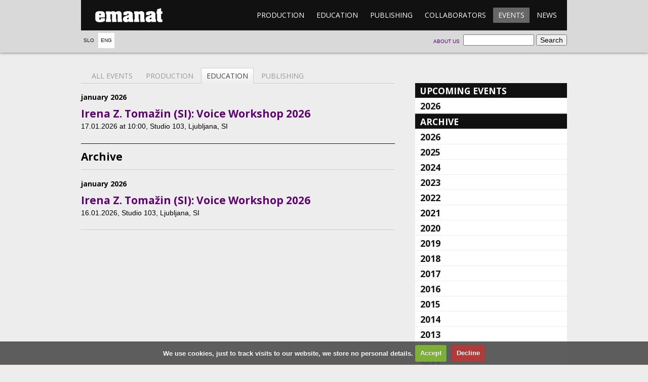

--- FILE ---
content_type: text/html; charset=UTF-8
request_url: https://emanat.si/en/events/?set=education
body_size: 4350
content:

<!DOCTYPE html>
<!--[if lt IE 7]> <html class="no-js lt-ie9 lt-ie8 lt-ie7"> <![endif]-->
<!--[if IE 7]>    <html class="no-js lt-ie9 lt-ie8"> <![endif]-->
<!--[if IE 8]>    <html class="no-js lt-ie9"> <![endif]-->
<!--[if gt IE 8]><!--> <html class="no-js" lang="sl"> <!--<![endif]-->
  <head>
    <meta charset="utf-8" />
    <title>Events - emanat</title>
    <link href="//fonts.googleapis.com/css?family=Open+Sans:400,700&subset=latin-ext,latin" rel="stylesheet" />
    <meta http-equiv="X-UA-Compatible" content="IE=edge,chrome=1" />
    <meta name="viewport" content="width=device-width" />
    <link rel="stylesheet" href="/css/main.css?ver=1c38c" />
    <link rel="stylesheet" href="/css/cookiecuttr.css" />
    <link rel="stylesheet" href="/css/lightbox.min.css" />
      </head>
  <body>
    <!--[if lt IE 7]><p class="chromeframe">Your browser is <em>ancient!</em> <a href="http://browsehappy.com/">Upgrade to a different browser</a> or <a href="http://www.google.com/chromeframe/?redirect=true">install Google Chrome Frame</a> to experience this site.</p><![endif]-->
    <header>
      <div class="wrapper">
        <div class="menu">
          <h1><a href="/en/">emanat</a></h1>
          <nav>
            <ol>
                            <li><a href="/en/production/">Production</a></li>
              <li><a href="/en/education/">Education</a></li>
              <li><a href="/en/publishing/">Publishing</a></li>
              <li><a href="/en/collaborators/">Collaborators</a></li>
              <li class="active"><a href="/en/events/">Events</a></li>
              <li><a href="/en/news/">News</a></li>
            </ol>
          </nav>
        </div>

        <!-- Language select -->
        <nav class="lang">
          <ol>
            <li><a href="/si/dogodki/">Slo</a></li>
            <li class="active"><a href="/en/events/">Eng</a></li>
          </ol>
        </nav>

        <!-- Search form -->
        <form class="search" action="/en/events/">
          <fieldset>
            <input type="search" name="search" />
            <input type="submit" value="Search" />
          </fieldset>
        </form>

        <!-- About emanat -->
        <nav class="about">
          <ol>
            <li><a href="/en/about-us">About us</a></li>
          </ol>
        </nav>

      </div>
    </header>
    <section class="body wrapper page-events">
			<div class="main calendar">
				<nav class="tabs">
					<ol>
						<li><a href=".">All events</a></li>
						<li><a href="?set=production">Production</a></li>
						<li class="active"><a href="?set=education">Education</a></li>
						<li><a href="?set=publishing">Publishing</a></li>
					</ol>
				</nav>
<section class="month"><h1>january 2026</h1>
				<article>
					<h1><a href="/en/education/irena-z--tomazin-si--voice-workshop-2026/">Irena Z. Tomažin (SI): Voice Workshop 2026</a></h1>							<ol class="events">									<li class="meta"><time datetime="2026-01-17 10:00">17.01.2026 at 10:00</time>, Studio 103, Ljubljana, SI</li>							</ol>
					</article>
	
			</section><section class="archive">
					<h1>Archive</h1><section class="month"><h1>january 2026</h1>
				<article>
					<h1><a href="/en/education/irena-z--tomazin-si--voice-workshop-2026/">Irena Z. Tomažin (SI): Voice Workshop 2026</a></h1>							<ol class="events">									<li class="meta"><time datetime="2026-01-16 16:00">16.01.2026</time>, Studio 103, Ljubljana, SI</li>							</ol>
					</article>
	
			</section></section>			</div>
			<aside class="subnav accordion">
        <h1><a href=".">Upcoming events</a></h1>


			<section class="closed">
				<h2><a href="?mode=up&chosenyear=2026">2026</a></h2>
				<ul class="linklist">
					<li><a href="?mode=up&chosenyear=2026&chosenmonth=01&set=education">january</a></li>
					<li><a href="?mode=up&chosenyear=2026&chosenmonth=02&set=education">february</a></li>
					<li><a href="?mode=up&chosenyear=2026&chosenmonth=03&set=education">march</a></li>
					<li><a href="?mode=up&chosenyear=2026&chosenmonth=04&set=education">april</a></li>
				</ul>
			</section>
				<h1>Archive</h1>

			<section class="closed">
				<h2><a href="?mode=ar&chosenyear=2026">2026</a></h2>
				<ul class="linklist">
					<li><a href="?mode=ar&chosenyear=2026&chosenmonth=01&set=education">january</a></li>
				</ul>
			</section>
			<section class="closed">
				<h2><a href="?mode=ar&chosenyear=2025">2025</a></h2>
				<ul class="linklist">
					<li><a href="?mode=ar&chosenyear=2025&chosenmonth=01&set=education">january</a></li>
					<li><a href="?mode=ar&chosenyear=2025&chosenmonth=02&set=education">february</a></li>
					<li><a href="?mode=ar&chosenyear=2025&chosenmonth=03&set=education">march</a></li>
					<li><a href="?mode=ar&chosenyear=2025&chosenmonth=04&set=education">april</a></li>
					<li><a href="?mode=ar&chosenyear=2025&chosenmonth=05&set=education">may</a></li>
					<li><a href="?mode=ar&chosenyear=2025&chosenmonth=06&set=education">june</a></li>
					<li><a href="?mode=ar&chosenyear=2025&chosenmonth=07&set=education">july</a></li>
					<li><a href="?mode=ar&chosenyear=2025&chosenmonth=08&set=education">august</a></li>
					<li><a href="?mode=ar&chosenyear=2025&chosenmonth=09&set=education">september</a></li>
					<li><a href="?mode=ar&chosenyear=2025&chosenmonth=10&set=education">october</a></li>
					<li><a href="?mode=ar&chosenyear=2025&chosenmonth=11&set=education">november</a></li>
					<li><a href="?mode=ar&chosenyear=2025&chosenmonth=12&set=education">december</a></li>
				</ul>
			</section>
			<section class="closed">
				<h2><a href="?mode=ar&chosenyear=2024">2024</a></h2>
				<ul class="linklist">
					<li><a href="?mode=ar&chosenyear=2024&chosenmonth=01&set=education">january</a></li>
					<li><a href="?mode=ar&chosenyear=2024&chosenmonth=02&set=education">february</a></li>
					<li><a href="?mode=ar&chosenyear=2024&chosenmonth=03&set=education">march</a></li>
					<li><a href="?mode=ar&chosenyear=2024&chosenmonth=04&set=education">april</a></li>
					<li><a href="?mode=ar&chosenyear=2024&chosenmonth=05&set=education">may</a></li>
					<li><a href="?mode=ar&chosenyear=2024&chosenmonth=06&set=education">june</a></li>
					<li><a href="?mode=ar&chosenyear=2024&chosenmonth=07&set=education">july</a></li>
					<li><a href="?mode=ar&chosenyear=2024&chosenmonth=08&set=education">august</a></li>
					<li><a href="?mode=ar&chosenyear=2024&chosenmonth=09&set=education">september</a></li>
					<li><a href="?mode=ar&chosenyear=2024&chosenmonth=10&set=education">october</a></li>
					<li><a href="?mode=ar&chosenyear=2024&chosenmonth=11&set=education">november</a></li>
					<li><a href="?mode=ar&chosenyear=2024&chosenmonth=12&set=education">december</a></li>
				</ul>
			</section>
			<section class="closed">
				<h2><a href="?mode=ar&chosenyear=2023">2023</a></h2>
				<ul class="linklist">
					<li><a href="?mode=ar&chosenyear=2023&chosenmonth=01&set=education">january</a></li>
					<li><a href="?mode=ar&chosenyear=2023&chosenmonth=02&set=education">february</a></li>
					<li><a href="?mode=ar&chosenyear=2023&chosenmonth=03&set=education">march</a></li>
					<li><a href="?mode=ar&chosenyear=2023&chosenmonth=04&set=education">april</a></li>
					<li><a href="?mode=ar&chosenyear=2023&chosenmonth=05&set=education">may</a></li>
					<li><a href="?mode=ar&chosenyear=2023&chosenmonth=06&set=education">june</a></li>
					<li><a href="?mode=ar&chosenyear=2023&chosenmonth=07&set=education">july</a></li>
					<li><a href="?mode=ar&chosenyear=2023&chosenmonth=08&set=education">august</a></li>
					<li><a href="?mode=ar&chosenyear=2023&chosenmonth=09&set=education">september</a></li>
					<li><a href="?mode=ar&chosenyear=2023&chosenmonth=10&set=education">october</a></li>
					<li><a href="?mode=ar&chosenyear=2023&chosenmonth=11&set=education">november</a></li>
					<li><a href="?mode=ar&chosenyear=2023&chosenmonth=12&set=education">december</a></li>
				</ul>
			</section>
			<section class="closed">
				<h2><a href="?mode=ar&chosenyear=2022">2022</a></h2>
				<ul class="linklist">
					<li><a href="?mode=ar&chosenyear=2022&chosenmonth=01&set=education">january</a></li>
					<li><a href="?mode=ar&chosenyear=2022&chosenmonth=02&set=education">february</a></li>
					<li><a href="?mode=ar&chosenyear=2022&chosenmonth=03&set=education">march</a></li>
					<li><a href="?mode=ar&chosenyear=2022&chosenmonth=04&set=education">april</a></li>
					<li><a href="?mode=ar&chosenyear=2022&chosenmonth=05&set=education">may</a></li>
					<li><a href="?mode=ar&chosenyear=2022&chosenmonth=06&set=education">june</a></li>
					<li><a href="?mode=ar&chosenyear=2022&chosenmonth=07&set=education">july</a></li>
					<li><a href="?mode=ar&chosenyear=2022&chosenmonth=08&set=education">august</a></li>
					<li><a href="?mode=ar&chosenyear=2022&chosenmonth=09&set=education">september</a></li>
					<li><a href="?mode=ar&chosenyear=2022&chosenmonth=10&set=education">october</a></li>
					<li><a href="?mode=ar&chosenyear=2022&chosenmonth=11&set=education">november</a></li>
					<li><a href="?mode=ar&chosenyear=2022&chosenmonth=12&set=education">december</a></li>
				</ul>
			</section>
			<section class="closed">
				<h2><a href="?mode=ar&chosenyear=2021">2021</a></h2>
				<ul class="linklist">
					<li><a href="?mode=ar&chosenyear=2021&chosenmonth=01&set=education">january</a></li>
					<li><a href="?mode=ar&chosenyear=2021&chosenmonth=02&set=education">february</a></li>
					<li><a href="?mode=ar&chosenyear=2021&chosenmonth=03&set=education">march</a></li>
					<li><a href="?mode=ar&chosenyear=2021&chosenmonth=04&set=education">april</a></li>
					<li><a href="?mode=ar&chosenyear=2021&chosenmonth=05&set=education">may</a></li>
					<li><a href="?mode=ar&chosenyear=2021&chosenmonth=06&set=education">june</a></li>
					<li><a href="?mode=ar&chosenyear=2021&chosenmonth=07&set=education">july</a></li>
					<li><a href="?mode=ar&chosenyear=2021&chosenmonth=08&set=education">august</a></li>
					<li><a href="?mode=ar&chosenyear=2021&chosenmonth=09&set=education">september</a></li>
					<li><a href="?mode=ar&chosenyear=2021&chosenmonth=10&set=education">october</a></li>
					<li><a href="?mode=ar&chosenyear=2021&chosenmonth=11&set=education">november</a></li>
					<li><a href="?mode=ar&chosenyear=2021&chosenmonth=12&set=education">december</a></li>
				</ul>
			</section>
			<section class="closed">
				<h2><a href="?mode=ar&chosenyear=2020">2020</a></h2>
				<ul class="linklist">
					<li><a href="?mode=ar&chosenyear=2020&chosenmonth=01&set=education">january</a></li>
					<li><a href="?mode=ar&chosenyear=2020&chosenmonth=02&set=education">february</a></li>
					<li><a href="?mode=ar&chosenyear=2020&chosenmonth=03&set=education">march</a></li>
					<li><a href="?mode=ar&chosenyear=2020&chosenmonth=06&set=education">june</a></li>
					<li><a href="?mode=ar&chosenyear=2020&chosenmonth=07&set=education">july</a></li>
					<li><a href="?mode=ar&chosenyear=2020&chosenmonth=08&set=education">august</a></li>
					<li><a href="?mode=ar&chosenyear=2020&chosenmonth=09&set=education">september</a></li>
					<li><a href="?mode=ar&chosenyear=2020&chosenmonth=10&set=education">october</a></li>
					<li><a href="?mode=ar&chosenyear=2020&chosenmonth=11&set=education">november</a></li>
					<li><a href="?mode=ar&chosenyear=2020&chosenmonth=12&set=education">december</a></li>
				</ul>
			</section>
			<section class="closed">
				<h2><a href="?mode=ar&chosenyear=2019">2019</a></h2>
				<ul class="linklist">
					<li><a href="?mode=ar&chosenyear=2019&chosenmonth=01&set=education">january</a></li>
					<li><a href="?mode=ar&chosenyear=2019&chosenmonth=02&set=education">february</a></li>
					<li><a href="?mode=ar&chosenyear=2019&chosenmonth=03&set=education">march</a></li>
					<li><a href="?mode=ar&chosenyear=2019&chosenmonth=04&set=education">april</a></li>
					<li><a href="?mode=ar&chosenyear=2019&chosenmonth=05&set=education">may</a></li>
					<li><a href="?mode=ar&chosenyear=2019&chosenmonth=06&set=education">june</a></li>
					<li><a href="?mode=ar&chosenyear=2019&chosenmonth=07&set=education">july</a></li>
					<li><a href="?mode=ar&chosenyear=2019&chosenmonth=09&set=education">september</a></li>
					<li><a href="?mode=ar&chosenyear=2019&chosenmonth=10&set=education">october</a></li>
					<li><a href="?mode=ar&chosenyear=2019&chosenmonth=11&set=education">november</a></li>
					<li><a href="?mode=ar&chosenyear=2019&chosenmonth=12&set=education">december</a></li>
				</ul>
			</section>
			<section class="closed">
				<h2><a href="?mode=ar&chosenyear=2018">2018</a></h2>
				<ul class="linklist">
					<li><a href="?mode=ar&chosenyear=2018&chosenmonth=01&set=education">january</a></li>
					<li><a href="?mode=ar&chosenyear=2018&chosenmonth=02&set=education">february</a></li>
					<li><a href="?mode=ar&chosenyear=2018&chosenmonth=03&set=education">march</a></li>
					<li><a href="?mode=ar&chosenyear=2018&chosenmonth=04&set=education">april</a></li>
					<li><a href="?mode=ar&chosenyear=2018&chosenmonth=05&set=education">may</a></li>
					<li><a href="?mode=ar&chosenyear=2018&chosenmonth=06&set=education">june</a></li>
					<li><a href="?mode=ar&chosenyear=2018&chosenmonth=07&set=education">july</a></li>
					<li><a href="?mode=ar&chosenyear=2018&chosenmonth=08&set=education">august</a></li>
					<li><a href="?mode=ar&chosenyear=2018&chosenmonth=09&set=education">september</a></li>
					<li><a href="?mode=ar&chosenyear=2018&chosenmonth=10&set=education">october</a></li>
					<li><a href="?mode=ar&chosenyear=2018&chosenmonth=11&set=education">november</a></li>
					<li><a href="?mode=ar&chosenyear=2018&chosenmonth=12&set=education">december</a></li>
				</ul>
			</section>
			<section class="closed">
				<h2><a href="?mode=ar&chosenyear=2017">2017</a></h2>
				<ul class="linklist">
					<li><a href="?mode=ar&chosenyear=2017&chosenmonth=01&set=education">january</a></li>
					<li><a href="?mode=ar&chosenyear=2017&chosenmonth=02&set=education">february</a></li>
					<li><a href="?mode=ar&chosenyear=2017&chosenmonth=03&set=education">march</a></li>
					<li><a href="?mode=ar&chosenyear=2017&chosenmonth=04&set=education">april</a></li>
					<li><a href="?mode=ar&chosenyear=2017&chosenmonth=05&set=education">may</a></li>
					<li><a href="?mode=ar&chosenyear=2017&chosenmonth=06&set=education">june</a></li>
					<li><a href="?mode=ar&chosenyear=2017&chosenmonth=07&set=education">july</a></li>
					<li><a href="?mode=ar&chosenyear=2017&chosenmonth=09&set=education">september</a></li>
					<li><a href="?mode=ar&chosenyear=2017&chosenmonth=10&set=education">october</a></li>
					<li><a href="?mode=ar&chosenyear=2017&chosenmonth=11&set=education">november</a></li>
					<li><a href="?mode=ar&chosenyear=2017&chosenmonth=12&set=education">december</a></li>
				</ul>
			</section>
			<section class="closed">
				<h2><a href="?mode=ar&chosenyear=2016">2016</a></h2>
				<ul class="linklist">
					<li><a href="?mode=ar&chosenyear=2016&chosenmonth=01&set=education">january</a></li>
					<li><a href="?mode=ar&chosenyear=2016&chosenmonth=02&set=education">february</a></li>
					<li><a href="?mode=ar&chosenyear=2016&chosenmonth=03&set=education">march</a></li>
					<li><a href="?mode=ar&chosenyear=2016&chosenmonth=04&set=education">april</a></li>
					<li><a href="?mode=ar&chosenyear=2016&chosenmonth=05&set=education">may</a></li>
					<li><a href="?mode=ar&chosenyear=2016&chosenmonth=06&set=education">june</a></li>
					<li><a href="?mode=ar&chosenyear=2016&chosenmonth=07&set=education">july</a></li>
					<li><a href="?mode=ar&chosenyear=2016&chosenmonth=08&set=education">august</a></li>
					<li><a href="?mode=ar&chosenyear=2016&chosenmonth=09&set=education">september</a></li>
					<li><a href="?mode=ar&chosenyear=2016&chosenmonth=10&set=education">october</a></li>
					<li><a href="?mode=ar&chosenyear=2016&chosenmonth=11&set=education">november</a></li>
					<li><a href="?mode=ar&chosenyear=2016&chosenmonth=12&set=education">december</a></li>
				</ul>
			</section>
			<section class="closed">
				<h2><a href="?mode=ar&chosenyear=2015">2015</a></h2>
				<ul class="linklist">
					<li><a href="?mode=ar&chosenyear=2015&chosenmonth=01&set=education">january</a></li>
					<li><a href="?mode=ar&chosenyear=2015&chosenmonth=02&set=education">february</a></li>
					<li><a href="?mode=ar&chosenyear=2015&chosenmonth=03&set=education">march</a></li>
					<li><a href="?mode=ar&chosenyear=2015&chosenmonth=04&set=education">april</a></li>
					<li><a href="?mode=ar&chosenyear=2015&chosenmonth=05&set=education">may</a></li>
					<li><a href="?mode=ar&chosenyear=2015&chosenmonth=06&set=education">june</a></li>
					<li><a href="?mode=ar&chosenyear=2015&chosenmonth=07&set=education">july</a></li>
					<li><a href="?mode=ar&chosenyear=2015&chosenmonth=09&set=education">september</a></li>
					<li><a href="?mode=ar&chosenyear=2015&chosenmonth=10&set=education">october</a></li>
					<li><a href="?mode=ar&chosenyear=2015&chosenmonth=11&set=education">november</a></li>
					<li><a href="?mode=ar&chosenyear=2015&chosenmonth=12&set=education">december</a></li>
				</ul>
			</section>
			<section class="closed">
				<h2><a href="?mode=ar&chosenyear=2014">2014</a></h2>
				<ul class="linklist">
					<li><a href="?mode=ar&chosenyear=2014&chosenmonth=01&set=education">january</a></li>
					<li><a href="?mode=ar&chosenyear=2014&chosenmonth=02&set=education">february</a></li>
					<li><a href="?mode=ar&chosenyear=2014&chosenmonth=03&set=education">march</a></li>
					<li><a href="?mode=ar&chosenyear=2014&chosenmonth=04&set=education">april</a></li>
					<li><a href="?mode=ar&chosenyear=2014&chosenmonth=05&set=education">may</a></li>
					<li><a href="?mode=ar&chosenyear=2014&chosenmonth=06&set=education">june</a></li>
					<li><a href="?mode=ar&chosenyear=2014&chosenmonth=07&set=education">july</a></li>
					<li><a href="?mode=ar&chosenyear=2014&chosenmonth=08&set=education">august</a></li>
					<li><a href="?mode=ar&chosenyear=2014&chosenmonth=09&set=education">september</a></li>
					<li><a href="?mode=ar&chosenyear=2014&chosenmonth=10&set=education">october</a></li>
					<li><a href="?mode=ar&chosenyear=2014&chosenmonth=11&set=education">november</a></li>
					<li><a href="?mode=ar&chosenyear=2014&chosenmonth=12&set=education">december</a></li>
				</ul>
			</section>
			<section class="closed">
				<h2><a href="?mode=ar&chosenyear=2013">2013</a></h2>
				<ul class="linklist">
					<li><a href="?mode=ar&chosenyear=2013&chosenmonth=01&set=education">january</a></li>
					<li><a href="?mode=ar&chosenyear=2013&chosenmonth=02&set=education">february</a></li>
					<li><a href="?mode=ar&chosenyear=2013&chosenmonth=03&set=education">march</a></li>
					<li><a href="?mode=ar&chosenyear=2013&chosenmonth=04&set=education">april</a></li>
					<li><a href="?mode=ar&chosenyear=2013&chosenmonth=05&set=education">may</a></li>
					<li><a href="?mode=ar&chosenyear=2013&chosenmonth=06&set=education">june</a></li>
					<li><a href="?mode=ar&chosenyear=2013&chosenmonth=07&set=education">july</a></li>
					<li><a href="?mode=ar&chosenyear=2013&chosenmonth=08&set=education">august</a></li>
					<li><a href="?mode=ar&chosenyear=2013&chosenmonth=09&set=education">september</a></li>
					<li><a href="?mode=ar&chosenyear=2013&chosenmonth=10&set=education">october</a></li>
					<li><a href="?mode=ar&chosenyear=2013&chosenmonth=11&set=education">november</a></li>
					<li><a href="?mode=ar&chosenyear=2013&chosenmonth=12&set=education">december</a></li>
				</ul>
			</section>
			<section class="closed">
				<h2><a href="?mode=ar&chosenyear=2012">2012</a></h2>
				<ul class="linklist">
					<li><a href="?mode=ar&chosenyear=2012&chosenmonth=01&set=education">january</a></li>
					<li><a href="?mode=ar&chosenyear=2012&chosenmonth=02&set=education">february</a></li>
					<li><a href="?mode=ar&chosenyear=2012&chosenmonth=03&set=education">march</a></li>
					<li><a href="?mode=ar&chosenyear=2012&chosenmonth=04&set=education">april</a></li>
					<li><a href="?mode=ar&chosenyear=2012&chosenmonth=05&set=education">may</a></li>
					<li><a href="?mode=ar&chosenyear=2012&chosenmonth=06&set=education">june</a></li>
					<li><a href="?mode=ar&chosenyear=2012&chosenmonth=07&set=education">july</a></li>
					<li><a href="?mode=ar&chosenyear=2012&chosenmonth=08&set=education">august</a></li>
					<li><a href="?mode=ar&chosenyear=2012&chosenmonth=09&set=education">september</a></li>
					<li><a href="?mode=ar&chosenyear=2012&chosenmonth=10&set=education">october</a></li>
					<li><a href="?mode=ar&chosenyear=2012&chosenmonth=11&set=education">november</a></li>
					<li><a href="?mode=ar&chosenyear=2012&chosenmonth=12&set=education">december</a></li>
				</ul>
			</section>
			<section class="closed">
				<h2><a href="?mode=ar&chosenyear=2011">2011</a></h2>
				<ul class="linklist">
					<li><a href="?mode=ar&chosenyear=2011&chosenmonth=02&set=education">february</a></li>
					<li><a href="?mode=ar&chosenyear=2011&chosenmonth=03&set=education">march</a></li>
					<li><a href="?mode=ar&chosenyear=2011&chosenmonth=04&set=education">april</a></li>
					<li><a href="?mode=ar&chosenyear=2011&chosenmonth=05&set=education">may</a></li>
					<li><a href="?mode=ar&chosenyear=2011&chosenmonth=06&set=education">june</a></li>
					<li><a href="?mode=ar&chosenyear=2011&chosenmonth=08&set=education">august</a></li>
					<li><a href="?mode=ar&chosenyear=2011&chosenmonth=09&set=education">september</a></li>
					<li><a href="?mode=ar&chosenyear=2011&chosenmonth=10&set=education">october</a></li>
					<li><a href="?mode=ar&chosenyear=2011&chosenmonth=11&set=education">november</a></li>
					<li><a href="?mode=ar&chosenyear=2011&chosenmonth=12&set=education">december</a></li>
				</ul>
			</section>
			<section class="closed">
				<h2><a href="?mode=ar&chosenyear=2010">2010</a></h2>
				<ul class="linklist">
					<li><a href="?mode=ar&chosenyear=2010&chosenmonth=01&set=education">january</a></li>
					<li><a href="?mode=ar&chosenyear=2010&chosenmonth=02&set=education">february</a></li>
					<li><a href="?mode=ar&chosenyear=2010&chosenmonth=03&set=education">march</a></li>
					<li><a href="?mode=ar&chosenyear=2010&chosenmonth=04&set=education">april</a></li>
					<li><a href="?mode=ar&chosenyear=2010&chosenmonth=05&set=education">may</a></li>
					<li><a href="?mode=ar&chosenyear=2010&chosenmonth=08&set=education">august</a></li>
					<li><a href="?mode=ar&chosenyear=2010&chosenmonth=09&set=education">september</a></li>
					<li><a href="?mode=ar&chosenyear=2010&chosenmonth=10&set=education">october</a></li>
					<li><a href="?mode=ar&chosenyear=2010&chosenmonth=11&set=education">november</a></li>
					<li><a href="?mode=ar&chosenyear=2010&chosenmonth=12&set=education">december</a></li>
				</ul>
			</section>
			<section class="closed">
				<h2><a href="?mode=ar&chosenyear=2009">2009</a></h2>
				<ul class="linklist">
					<li><a href="?mode=ar&chosenyear=2009&chosenmonth=01&set=education">january</a></li>
					<li><a href="?mode=ar&chosenyear=2009&chosenmonth=02&set=education">february</a></li>
					<li><a href="?mode=ar&chosenyear=2009&chosenmonth=03&set=education">march</a></li>
					<li><a href="?mode=ar&chosenyear=2009&chosenmonth=04&set=education">april</a></li>
					<li><a href="?mode=ar&chosenyear=2009&chosenmonth=05&set=education">may</a></li>
					<li><a href="?mode=ar&chosenyear=2009&chosenmonth=06&set=education">june</a></li>
					<li><a href="?mode=ar&chosenyear=2009&chosenmonth=08&set=education">august</a></li>
					<li><a href="?mode=ar&chosenyear=2009&chosenmonth=09&set=education">september</a></li>
					<li><a href="?mode=ar&chosenyear=2009&chosenmonth=10&set=education">october</a></li>
					<li><a href="?mode=ar&chosenyear=2009&chosenmonth=11&set=education">november</a></li>
					<li><a href="?mode=ar&chosenyear=2009&chosenmonth=12&set=education">december</a></li>
				</ul>
			</section>
			<section class="closed">
				<h2><a href="?mode=ar&chosenyear=2008">2008</a></h2>
				<ul class="linklist">
					<li><a href="?mode=ar&chosenyear=2008&chosenmonth=01&set=education">january</a></li>
					<li><a href="?mode=ar&chosenyear=2008&chosenmonth=03&set=education">march</a></li>
					<li><a href="?mode=ar&chosenyear=2008&chosenmonth=05&set=education">may</a></li>
					<li><a href="?mode=ar&chosenyear=2008&chosenmonth=06&set=education">june</a></li>
					<li><a href="?mode=ar&chosenyear=2008&chosenmonth=07&set=education">july</a></li>
					<li><a href="?mode=ar&chosenyear=2008&chosenmonth=08&set=education">august</a></li>
					<li><a href="?mode=ar&chosenyear=2008&chosenmonth=09&set=education">september</a></li>
					<li><a href="?mode=ar&chosenyear=2008&chosenmonth=10&set=education">october</a></li>
					<li><a href="?mode=ar&chosenyear=2008&chosenmonth=11&set=education">november</a></li>
				</ul>
			</section>
			<section class="closed">
				<h2><a href="?mode=ar&chosenyear=2007">2007</a></h2>
				<ul class="linklist">
					<li><a href="?mode=ar&chosenyear=2007&chosenmonth=04&set=education">april</a></li>
					<li><a href="?mode=ar&chosenyear=2007&chosenmonth=05&set=education">may</a></li>
					<li><a href="?mode=ar&chosenyear=2007&chosenmonth=06&set=education">june</a></li>
					<li><a href="?mode=ar&chosenyear=2007&chosenmonth=07&set=education">july</a></li>
					<li><a href="?mode=ar&chosenyear=2007&chosenmonth=09&set=education">september</a></li>
					<li><a href="?mode=ar&chosenyear=2007&chosenmonth=10&set=education">october</a></li>
					<li><a href="?mode=ar&chosenyear=2007&chosenmonth=11&set=education">november</a></li>
					<li><a href="?mode=ar&chosenyear=2007&chosenmonth=12&set=education">december</a></li>
				</ul>
			</section>
			<section class="closed">
				<h2><a href="?mode=ar&chosenyear=2006">2006</a></h2>
				<ul class="linklist">
					<li><a href="?mode=ar&chosenyear=2006&chosenmonth=02&set=education">february</a></li>
					<li><a href="?mode=ar&chosenyear=2006&chosenmonth=04&set=education">april</a></li>
					<li><a href="?mode=ar&chosenyear=2006&chosenmonth=05&set=education">may</a></li>
					<li><a href="?mode=ar&chosenyear=2006&chosenmonth=10&set=education">october</a></li>
					<li><a href="?mode=ar&chosenyear=2006&chosenmonth=11&set=education">november</a></li>				</ul></section>
			</aside>
			</article>
		</section>
    	<footer class="wrapper">
			<nav class="menu">
				<ol>
							<li><a href="/en/production/">Production</a><ol><li><a href="/en/co-voicings/">Co-voicings</a></li><li><a href="/en/youth-production/">Youth</a></li><li><a href="/en/about_transmittance/">Transmittance</a></li><li><a href="/en/syndicate-of-outlandish-entities/">Small Arts Platform</a></li></ol></li>
							<li><a href="/en/education/">Education</a><ol><li><a href="/en/about-education/">Education activites</a></li><li><a href="/en/agon/">Agon</a></li><li><a href="/en/dance-schools-in-puppet-theater-ljubljana/">Dance Schools in Puppet Theater Ljubljana</a></li><li><a href="/en/idocde-network/">IDOCDE network</a></li><li><a href="/en/study-lesson-of-contemporary-dance/">Study Lesson of Contemporary Dance</a></li><li><a href="/en/methodologies-of-notation/">Methodologies of notation and dance dramaturgy</a></li><li><a href="/en/spegspagsl--practicum-in-contemporary-dance-art/">SPEGSPAGSL: Practicum in Contemporary Dance Art </a></li></ol></li>
							<li><a href="/en/publishing/">Publishing</a><ol><li><a href="/en/kamizdat/">Kamizdat</a></li><li><a href="/en/about-publishing/">Publishing activity</a></li><li><a href="/en/ordering-and-purchasing/">Ordering and purchasing</a></li></ol></li>
							<li><a href="/en/collaborators/">Collaborators</a><ol><li><a href="/en/collaborators/maja-delak/">Maja Delak</a></li><li><a href="/en/collaborators/matija-ferlin/">Matija Ferlin</a></li><li><a href="/en/collaborators/luka-princic/">Luka Prinčič</a></li><li><a href="/en/collaborators/irena-tomazin/">Irena Z. Tomažin</a></li><li><a href="/en/collaborators/jan-rozman/">Jan Rozman</a></li><li><a href="/en/collaborators/loup-abramovici/">Loup Abramovici</a></li><li><a href="/en/collaborators/ursa-sekirnik/">Urša Sekirnik</a></li><li><a href="/en/collaborators/jou-serra/">Jou Serra Forasté</a></li><li><a href="/en/collaborators/leon-marič/">Leon Marič</a></li><li><a href="/en/collaborators/alja-branc/">Alja Branc</a></li></ol></li>
							<li class="active"><a href="/en/events/">Events</a><ol></ol></li>
							<li><a href="/en/news/">News</a><ol></ol></li>
				
				</ol>
			</nav>
			<p class="copy">
				Copyright © 2012 Emanat, all rights reserved.
			</p>
		</footer>
		
        <script src="//ajax.googleapis.com/ajax/libs/jquery/1.7.2/jquery.min.js"></script>
<script>window.jQuery || document.write('<script src="js/jquery-1.7.2.min.js"><\/script>')</script>
<script src="/js/behaviors.js"></script>
<script src="/js/jquery.cookie.js"></script>
<script src="/js/jquery.cookiecuttr.js"></script>
<script src="/js/lightbox.min.js"></script>
<script src="/js/picoModal-3.0.0.min.js"></script>

<script type="text/javascript">

  lightbox.option({
    wrapAround: true
  });

  function changeLanguage(lang) {
    window.location = '?lang='+lang+'&url='+window.location;
    return false;
  }


  $(document).ready(function () {
    // Cookie stuff
    $.cookieCuttr({
        cookieAnalytics: false,
        cookiePolicyPage: true,
        cookieDeclineButton: true,
        cookiePolicyPageMessage: 'We use cookies, just to track visits to our website, we store no personal details.',
        cookieAcceptButtonText: 'Accept',
        cookieDeclineButtonText: 'Decline',
        cookieNotificationLocationBottom: true
    });

    var nastaviLightbox = function (teg, idx) {
        // Ce linka nekam drugam, naj ne bo lightbox
        if (teg.parentNode.getAttribute("href").match(/\.(jpg|jpeg|gif|png)(\?.*)?$/i)) {
            teg.parentNode.setAttribute('data-lightbox', idx);
        }

        // Caption v data-credit?
        if (teg.getAttribute('data-credit')) {
            teg.parentNode.setAttribute('title', teg.getAttribute('data-credit'));
        } else {
            // Dodaj caption iz sledecega figcaptiona, ce je mozno
            var s = teg.parentNode.nextSibling;
            while (s) {
                if (s.tagName === 'FIGCAPTION') {
                    teg.parentNode.setAttribute('title', s.innerHTML);
                    break;
                }
                s = s.nextSibling;
            }
        }
    }

    // Lightbox init
    $(".visual > figure > a > img").each(function (idx, img) {
      nastaviLightbox(img, 'visual');
    });
    $("a > video").each(function (idx, vid) {
      vid.parentNode.onclick = function (ev) {
        ev.preventDefault();

        var klon = vid.cloneNode();
        klon.setAttribute('controls', true);

        var c = document.createElement('div');
        c.appendChild(klon);
        var l = document.createElement('div');
        l.innerHTML = klon.getAttribute('data-credit');
        c.appendChild(l);

        //picoModal(klon)
        picoModal(c)
          .afterClose(function () { klon.parentNode.removeChild(klon); })
          .show();

        klon.play();
      }
    });

    // Dejmo se enkrat za galerije
    $(".foto > a > img").each(function (idx, img) {
      nastaviLightbox(img, 'galerija');
    });
  });
</script>

        <script type="text/javascript">
            // Google analytics
            var _gaq = _gaq || [];
            _gaq.push(['_setAccount', 'UA-34738150-1']);
            _gaq.push(['_trackPageview']);

            (function() {
                var ga = document.createElement('script'); ga.type = 'text/javascript'; ga.async = true;
                ga.src = ('https:' == document.location.protocol ? 'https://ssl' : 'http://www') + '.google-analytics.com/ga.js';
                var s = document.getElementsByTagName('script')[0]; s.parentNode.insertBefore(ga, s);
            })();
		</script>
	</body>
</html>
